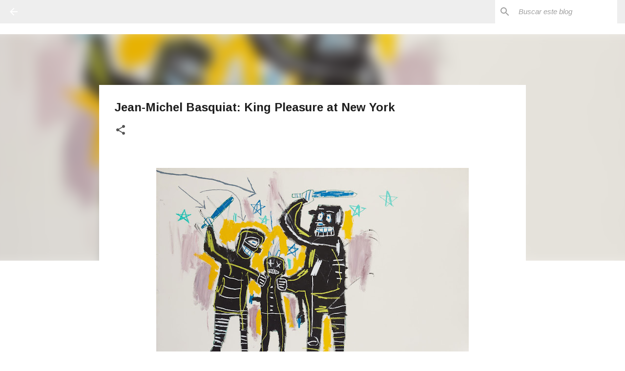

--- FILE ---
content_type: text/html; charset=utf-8
request_url: https://www.google.com/recaptcha/api2/aframe
body_size: 266
content:
<!DOCTYPE HTML><html><head><meta http-equiv="content-type" content="text/html; charset=UTF-8"></head><body><script nonce="nF1Jo4OPjvowIob93Mfoqg">/** Anti-fraud and anti-abuse applications only. See google.com/recaptcha */ try{var clients={'sodar':'https://pagead2.googlesyndication.com/pagead/sodar?'};window.addEventListener("message",function(a){try{if(a.source===window.parent){var b=JSON.parse(a.data);var c=clients[b['id']];if(c){var d=document.createElement('img');d.src=c+b['params']+'&rc='+(localStorage.getItem("rc::a")?sessionStorage.getItem("rc::b"):"");window.document.body.appendChild(d);sessionStorage.setItem("rc::e",parseInt(sessionStorage.getItem("rc::e")||0)+1);localStorage.setItem("rc::h",'1769525608768');}}}catch(b){}});window.parent.postMessage("_grecaptcha_ready", "*");}catch(b){}</script></body></html>